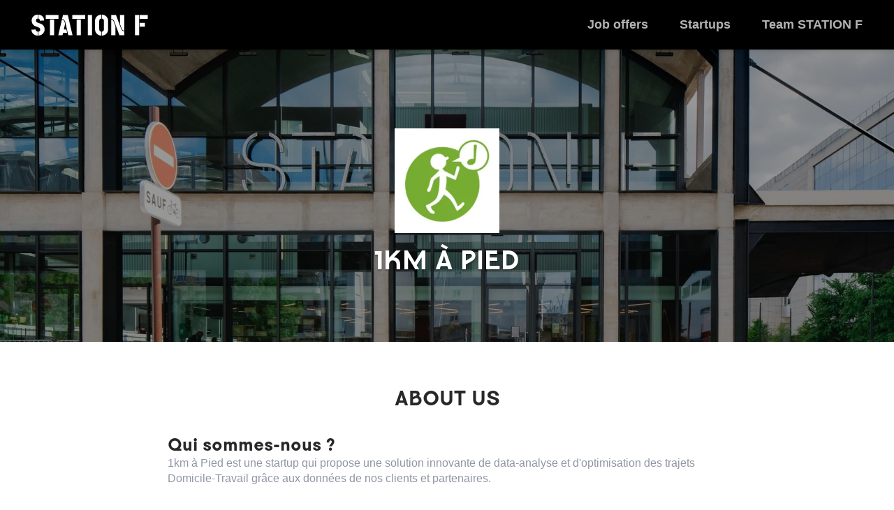

--- FILE ---
content_type: text/html; charset=utf-8
request_url: https://jobs.stationf.co/companies/1km-a-pied
body_size: 9544
content:
<!DOCTYPE html>
<html class='station-f-job-board'>
<head>
<meta content='text/html; charset=utf-8' http-equiv='content-type'>
<meta content='IE=edge' http-equiv='x-ua-compatible'>
<meta content='width=device-width, initial-scale=1.0, maximum-scale=1.0' name='viewport'>
<title>1km à Pied is hiring! Find job and internship opportunities</title>
<meta name="description" content="1km à Pied is hiring new talent! Have a look at all our job openings and internship positions, and apply online.">
<meta name="twitter:site" content="joinstationf">
<meta name="twitter:title" content="1km à Pied is hiring new talent!">
<meta name="twitter:description" content="1km à Pied is hiring new talent! Have a look at all our job openings and internship positions, and apply online.">
<meta name="twitter:image" content="https://cdn.welcometothejungle.co/uploads/website/social_image/0513/150402/station-f-job-board.jpg">
<meta property="og:type" content="website">
<meta property="og:title" content="1km à Pied is hiring new talent!">
<meta property="og:description" content="1km à Pied is hiring new talent! Have a look at all our job openings and internship positions, and apply online.">
<meta property="og:image" content="https://cdn.welcometothejungle.co/uploads/website/social_image/0513/150402/station-f-job-board.jpg">
<link rel="shortcut icon" type="image/x-icon" href="https://stationf.co/wp-content/themes/stationf-update-vc/assets/branding/favicon.ico" />
<link rel="stylesheet" media="all" href="/assets/multi-36a809420a7241c3a141ce3d3762fe922aa6e5f41631f65701abb57cbd99dc37.css" />
<link rel="stylesheet" media="screen" href="https://fonts.googleapis.com/css?family=Work+Sans:400,500,600,700|Roboto:300,500" async="async" />
<script src="https://cdn.jsdelivr.net/npm/instantsearch.js@4.0.0/dist/instantsearch.production.min.js"></script>
<script src="https://cdn.jsdelivr.net/npm/algoliasearch@3.35.0/dist/algoliasearchLite.min.js"></script>
<script>
  window.legacyEnv = {
    candidatesFormLoaderRootUrl: "https://www.welcomekit.co",
    algoliaAppId: "CSEKHVMS53",
    algoliaIndexSuffix: "production_careers"
  }
</script>
<script src="https://cdn.welcomekit.co/assets/candidates-form-loader.js?v=20260130"></script>
<script src="/assets/multi-5ed80e046a5c240d517a0d22cb047103ea08a8bb25d8992cdf8a4f164a301e2f.js"></script>
<!-- / FONTS -->
<style>
  @font-face {
    font-family: 'Fabrikat-Regular';
    src: url('https://cdn.welcometothejungle.co/uploads/font/eot_file/1063/150402/5f25f3ec-62c0-4cca-86fe-09103d65c4f8.eot?#iefix') format('embedded-opentype'),url('https://cdn.welcometothejungle.co/uploads/font/woff2_file/1063/150402/b175ac0e-b67a-4df2-9c8d-ed0a64106cd1.woff2') format('woff2'),url('https://cdn.welcometothejungle.co/uploads/font/woff_file/1063/150402/5f64dbc7-7f16-412f-b4e3-91c71517e84f.woff') format('woff'),url('https://cdn.welcometothejungle.co/uploads/font/ttf_file/1063/150402/eeda3e36-6f7e-4180-a7a5-b69771ce5e2a.ttf') format('truetype'),url('https://cdn.welcometothejungle.co/uploads/font/svg_file/1063/150402/3f31124f-46c7-4487-b7bb-499cbff618ab.svg') format('svg');
  }
</style>
<style>
  @font-face {
    font-family: 'Fabrikat-Bold';
    src: url('https://cdn.welcometothejungle.co/uploads/font/eot_file/8013/151980/bae33483-7cf1-4f40-bb63-861421539fdd.eot?#iefix') format('embedded-opentype'),url('https://cdn.welcometothejungle.co/uploads/font/woff2_file/8013/151980/c2386fec-dc2e-4ab6-866b-5681be38e7de.woff2') format('woff2'),url('https://cdn.welcometothejungle.co/uploads/font/woff_file/8013/151980/5e58d2e3-9ea6-410b-83d5-6ec56efd7a7d.woff') format('woff'),url('https://cdn.welcometothejungle.co/uploads/font/ttf_file/8013/151980/d8db93a0-016f-439b-b387-dbf0eeccb442.ttf') format('truetype'),url('https://cdn.welcometothejungle.co/uploads/font/svg_file/8013/151980/201df68d-b387-4e59-a8d6-5ead216922e5.svg') format('svg');
  }
</style>
<style>
  @font-face {
    font-family: 'Lekton-Regular';
    src: url('https://cdn.welcometothejungle.co/uploads/font/eot_file/1054/151981/120fe7ae-0538-4eaa-84f6-84cbd7ac8d51.eot?#iefix') format('embedded-opentype'),url('https://cdn.welcometothejungle.co/uploads/font/woff2_file/1054/151981/c20b038e-2270-4195-8d98-b921f34b2ff7.woff2') format('woff2'),url('https://cdn.welcometothejungle.co/uploads/font/woff_file/1054/151981/00c6c30e-ef69-4345-9209-7110a0c3cee2.woff') format('woff'),url('https://cdn.welcometothejungle.co/uploads/font/ttf_file/1054/151981/9c5f4e12-6c58-46f5-a011-a5a8d931d067.ttf') format('truetype'),url('https://cdn.welcometothejungle.co/uploads/font/svg_file/1054/151981/58a3c081-7b61-4820-9d95-183447735713.svg') format('svg');
  }
</style>
<style>
  @font-face {
    font-family: 'Cabin-Bold';
    src: url('https://cdn.welcometothejungle.co/uploads/font/ttf_file/8508/162066/0eb90078-cacf-414e-9c3d-404263f1d2c5.ttf') format('truetype'),;
  }
</style>
<style>
  @font-face {
    font-family: 'Cabin-Regular';
    src: url('https://cdn.welcometothejungle.co/uploads/font/ttf_file/3581/162064/d731d5b1-67c4-432d-b227-abcb291cf785.ttf') format('truetype'),;
  }
</style>
<!-- / PRIMARY COLOR -->
<style>
  h2 span { color: #000000; }
  
  .background-primary, .btn-secondary { background: #000000; }
  .background-primary-darken, .btn-secondary:hover { background: #000000; }
  
  ::selection { background: #000000; color: #fff; }
  
  .block-job-apply .link{
    color: #000000;
  }
</style>
<!-- / SECONDARY COLOR -->
<style>
  a:hover { border-color: #ff00ae; }
  
  .background-secondary, .btn-primary { background: #ff00ae; }
  .background-secondary-darken, .btn-primary:hover { background: #B20079; }
  .icon-primary { color: #ff00ae; }
  
  .text-formated ul li:before { color: #ff00ae; }
  .text-formated a { color: #ff00ae; }
  .text-formated a:after { background-color: #ff00ae; }
</style>
<style>
  .main-header a,
  .job-title,
  .jobs-list-item-title,
  .ais-refinement-list--item,
  .text-formated h3,
  .footer-social-list a,
  .job-content .block-title,
  input,
  .quote-content:before,
  .quote-content:after{
    color: #000000;
  }
  
  .cms-block{
    border-top-color: #000000;
  }
  
  .search-filters-input.focus .fa-search{
    color: #000000 !important;
  }
  
  .search-filters-header{
    border-bottom-color: #000000;
    color: #000000;
  }
  
  .btn-secondary, .btn-secondary:hover, .btn-secondary:before{
    background-color: #000000;
  }
  
  .background-primary{
    background-color: #000000;
  }
  
  .text-formated a:not(.btn){
    color: #000000 !important;
  }
  
  .text-formated a:not(.btn):hover{
    text-decoration: underlined;
  }
  
  .main-header > .link-to-back, .main-header > .link-to-site, .sticky-header .link-to-back{
    color: #000000;
  }
  
  .ais-pagination--link, .jobs.show{
    background-color: #000000;
  }
  
  .department-name span, .office-name span{
    color: #000000 !important;
  }
  
  input:focus::-webkit-input-placeholder {
    color: #000000 !important;
  }
  
  input:focus:-moz-placeholder {
    color: #000000 !important;
  }
  
  input:focus::-moz-placeholder {
    color: #000000 !important;
  }
  
  input:focus:-ms-input-placeholder {
    color: #000000 !important;
  }
  
  .main-nav-toggler i,
  .main-nav-toggler:before,
  .main-nav-toggler:after{
    background-color: #000000 !important;
  }
  
  .block-job-apply .link{
    color: #000000;
  }
  
  .organization-link:hover{
    border-color: #000000 !important;
  }
</style>
<style>
  .main-header a:hover,
  .main-header a.active, .ais-refinement-list--item.ais-refinement-list--item__active,
  .footer-social-list a:hover,
  .search-jobs-item-content .highlight {
    color: #ff00ae;
  }
  
  .btn-primary,
  .btn-primary:before,
  .ais-pagination--link:hover,
  .ais-pagination--item__active .ais-pagination--link,
  .job-title em,
  .job-company em,
  .text-formated ul li:before{
    background-color: #ff00ae !important;
  }
  
  .main-header a:after{
    background-color: #ff00ae;
  }
  
  .background-secondary,
  .btn-primary.btn-job-apply,
  .footer-baseline{
    background-color: #ff00ae;
  }
  
  .job-details:after,
  .jobs-list-item-details:after{
    background-color: #ff00ae;
  }
  
  .loader:after, .loader:before{
    border-color: #ff00ae;
  }
</style>

<style>
  body, input {
    font-family: 'Cabin-Regular', sans-serif;
  }
  
  body.jobs.show {
    background: #f9f9f9 !important;
  }
  
  body.template-trex .main-header-background {
    background-attachment: initial !important;
  }
  
  .template-trex .btn {
    letter-spacing: 1px;
  }
  
  .template-trex .btn.btn-primary:after {
    display: none;
  }
  
  .template-trex .btn.btn-primary:hover {
    background: #fff !important;
    color: #ff00ae;
    transform: none;
  }
  
  /* Header */
  .template-trex.home .main-header{
    background: none;
    box-shadow: none;
  }
  
  .template-trex .main-header{
    background-color: black;
  }
  
  .template-trex.pages.show.home .main-container{
    padding-top: 0;
  }
  
  .template-trex .main-header a{
    color: white;
  }
  
  .template-trex .main-header .main-header-logo a img{
    height: 30px;
  }
  
  .template-trex .main-header-nav-list li a:after{
    left: 0;
    bottom: 10px;
    width: 100%;
    margin: 0;
    background-color: white;
  }
  
  body.template-trex .main-header-background{
    display: none;
  }
  
  body.template-trex.companies.show .main-header-background,
  body.template-trex.jobs.show .main-header-background{
    display: block;
  }
  
  /* Homepage hero banner */
  
  .template-trex.home .zone.banner{
    height: 100vh;
  }
  
  .template-trex .zone.banner .cms-block .cms-block-title{
    color: white;
    font-size: 48px;
    line-height: 57px;
    letter-spacing: 2px;
    font-weight: 800;
    margin-bottom: 30px;
    text-transform: uppercase;
    font-family: 'Cabin-Bold', sans-serif;
    text-shadow: 0px 1px 9px rgba(0, 0, 0, 0.2);
  }
  
  .template-trex .zone.banner .cms-block .cms-block-content{
    max-width: 465px;
    margin: 0 auto;
  }
  
  .template-trex .zone.banner .cms-block .cms-block-content p{
    font-size: 24px;
    line-height: 1.4em;
    color: white;
    font-weight: 500;
    text-align: center;
    font-family: 'Cabin-Regular', sans-serif;
    text-shadow: 0px 1px 4px rgba(0, 0, 0, 0.7);
    margin-bottom: 40px;
  }
  
  .template-trex .zone.banner .cms-block .cms-block-content p:last-child{
    margin-bottom: 0;
  }
  
  /* Buttons */
  
  .template-trex .btn{
    text-transform: uppercase;
    font-size: 14px;
    font-weight: 800;
    border-radius: 0;
    text-shadow: none !important;
    font-family: 'Cabin-Bold', sans-serif;
    padding: 20px 80px;
  }
  
  /* Custom footer */
  
  .template-trex .custom-footer{
    background-color: #222f49;
    color: white;
    padding: 20px 0;
    text-align: center;
  }
  
  .template-trex .custom-footer .footer-social-links{
    margin-bottom: 20px;
  }
  
  .template-trex .custom-footer .footer-social-link{
    display: inline-block;
    margin: 0 10px;
    font-size: 24px;
    color: white;
  }
  
  .template-trex .custom-footer p{
    text-align: center;
    color: white;
    margin-bottom: 20px;
    font-size: 16px;
    font-weight: 800;
  }
  
  .template-trex .custom-footer p:last-child{
    margin-bottom: 0;
  }
  
  .template-trex .custom-footer .footer-terms{
    opacity: .5;
    margin-bottom: 0;
    margin-top: 30px;
    text-transform: uppercase;
    font-weight: 500;
    font-size: 14px;
  }
  
  .template-trex .custom-footer .btn.btn-white.btn-outline{
    background: none;
    border: 2px solid white;
    color: white;
  }
  
  .template-trex .custom-footer .footer-actions{
    display: flex;
    justify-content: center;
    max-width: 1100px;
    margin: 0 auto;
  }
  
  .template-trex .custom-footer .footer-action{
    flex: 0 0 33%;
    display: flex;
    flex-direction: column;
    padding-right: 40px;
    padding-left: 40px;
    border-right: 1px solid rgba(255,255,255,.3);
    align-items: center;
  }
  
  .template-trex .custom-footer .footer-action:first-child{
    padding-left: 0;
  }
  
  .template-trex .custom-footer .footer-action:last-child{
    padding-right: 0;
    border-right: none;
  }
  
  /* Welcome Kit footer */
  
  .template-trex .main-footer-welcomekit{
    padding-top: 30px;
  }
  
  /* Jobs index */
  
  .pages.show .cms-block.cms-block-swiper .swiper-container .swiper-slide:after{
    position: absolute;
    top: 0;
    left: 0;
    width: 100%;
    height: 100%;
    background: black;
    opacity: .3;
    content: " ";
  }
  
  .template-trex.pages.show .main-container{
    padding-top: 71px;
  }
  
  .template-trex.pages.show .cms-block.cms-block-swiper.as-background .swiper-container:after{
    display: none;
  }
  
  .template-trex .zone.banner{
    min-height: 420px;
  }
  
  .template-trex .zone .cms-block.as-header-baseline{
    padding-bottom: 0;
  }
  
  /* Search */
  
  .template-trex .cms-block-search_with_results .search-filters{
    display: flex;
  }
  
  .template-trex .cms-block-search_with_results .search-filters .search-filters-facets{
    padding: 0;
    width: 40%;
    margin: 0;
    white-space: nowrap;
    background: none;
  }
  
  .cms-block-search .search-filters-input input, .cms-block-search_with_results .search-filters-input input{
    border-radius: 0;
  }
  
  .template-trex .cms-block-search_with_results .search-filters .search-filters-facets .search-filters-facet{
    margin: 0 0 0 4px;
    background: white;
  }
  
  .template-trex .cms-block-search_with_results .search-filters .search-filters-facets .search-filters-facet.companies,
  .template-trex .cms-block-search_with_results .search-filters .search-filters-facets .search-filters-facet.offices{
    display: none;
  }
  
  .template-trex .cms-block-search_with_results .search-filters .search-filters-facets .search-filters-facet .search-filters-header{
    padding-bottom: 0;
    border-bottom: none;
    font-size: 20px;
  }
  
  .template-trex .cms-block-search_with_results .search-filters .search-filters-facets .search-filters-facet .search-filters-header .icon-down-open-mini{
    top: 50%;
    transform: translateY(-50%);
  }
  
  .template-trex .cms-block-search_with_results .search-filters .search-filters-facets .search-filters-facet.open .search-filters-header .icon-down-open-mini{
    transform: translateY(-50%) rotate(0deg);
  }
  
  .cms-block-search .search-results-header, .cms-block-search_with_results .search-results-header{
    padding: 30px;
    margin-top: 50px;
    background: white;
    text-align: center;
  }
  
  .template-trex .cms-block-search_with_results .search-filters .search-filters-input .search-input{
    font-family: 'Cabin-Regular', sans-serif;
  }
  
  /* Job item */
  .template-trex .jobs-item-link, 
  .template-trex .jobs-list-item-link{
    border: 1px solid #E6E6E6;
  }
  
  .template-trex .jobs-item-link .job-details, 
  .template-trex .jobs-item-link .jobs-list-item-details, 
  .template-trex .jobs-list-item-link .job-details, 
  .template-trex .jobs-list-item-link .jobs-list-item-details{
    background: none;
  }
  
  .template-trex .jobs-item-link .job-details li.job-company{
    font-size: 18px;
    font-weight: 800;
    margin-bottom: 10px;
  }
  
  .template-trex .jobs-item-link .job-title, 
  .template-trex .jobs-item-link .jobs-list-item-title, 
  .template-trex .jobs-list-item-link .job-title, 
  .template-trex .jobs-list-item-link .jobs-list-item-title{
    padding: 25px 90px 20px 25px;
    transition: color .2s ease;
    color: #000000;
    font-family: 'Cabin-Bold', sans-serif;
  }
  
  .template-trex .jobs-item-link:hover, 
  .template-trex .jobs-item-link:hover, 
  .template-trex .jobs-list-item-link:hover, 
  .template-trex .jobs-list-item-link:hover{
    border-color: #ff00ae;
  }
  
  .template-trex .jobs-item-link:hover .job-title, 
  .template-trex .jobs-item-link:hover .jobs-list-item-title, 
  .template-trex .jobs-list-item-link:hover .job-title, 
  .template-trex .jobs-list-item-link:hover .jobs-list-item-title{
    color: #ff00ae;
  }
  
  .template-trex .jobs-item-link .job-details, 
  .template-trex .jobs-item-link .jobs-list-item-details, 
  .template-trex .jobs-list-item-link .job-details, 
  .template-trex .jobs-list-item-link .jobs-list-item-details{
    position: static;
  }
  
  .template-trex .jobs-item-link .job-details:after, 
  .template-trex .jobs-item-link .jobs-list-item-details:after, 
  .template-trex .jobs-list-item-link .job-details:after, 
  .template-trex .jobs-list-item-link .jobs-list-item-details:after{
    top: 50%;
    margin-top: -30px;
  }
  
  .template-trex .jobs-item-link .job-details, 
  .template-trex .jobs-item-link .jobs-list-item-details, 
  .template-trex .jobs-list-item-link .job-details, 
  .template-trex .jobs-list-item-link .jobs-list-item-details{
    padding: 0 25px 25px 25px;
  }
  
  .template-trex .cms-block-search_with_results.with-company-logo .jobs-item-link .job-details, 
  .template-trex .cms-block-search_with_results.with-company-logo .jobs-item-link .jobs-list-item-details, 
  .template-trex .cms-block-search_with_results.with-company-logo .jobs-list-item-link .job-details, 
  .template-trex .cms-block-search_with_results.with-company-logo .jobs-list-item-link .jobs-list-item-details{
    padding-left: 100px;
    min-height: 83px;
  }
  
  .template-trex .company-logo-container{
    left: 25px;
    bottom: 25px;
    border: 1px solid #DDD;
  }
  
  .template-trex .job-office, .template-trex .jobs-list-item-office{
    display: none !important;
  }
  
  .template-trex .job-contract-type{
    font-size: 14px;
    opacity: .8;
  }
  
  .template-trex.jobs.show .job-header .job-header-title{
    font-family: 'Cabin-Bold', sans-serif;  
  }
  
  /* Text formatted */
  
  .template-trex .text-formated p, .template-trex .text-formated li{
    font-size: 16px;
    line-height: 22px;
    color: #61697F;
    font-weight: 500;
    font-family: 'Cabin-Regular', sans-serif;
  }
  
  .template-trex .text-formated ul li{
    padding-left: 20px;
  }
  
  .template-trex .text-formated ul li:before{
    width: 8px;
    height: 8px;
    top: 8px;
  }
  
  /* Companies show */
  
  .template-trex.companies.pages.show .main-container{
    padding-top: 490px;
  }
  
  .template-trex.companies.pages.show .text-formated p,
  .template-trex.companies.pages.show .text-formated li{
    font-size: 16px;
    line-height: 22px;
    color: #61697F;
    font-weight: 500;
    font-family: 'Cabin-Regular', sans-serif;
  }
  
  .template-trex.companies.pages.show .zone .cms-block .cms-block-title,
  .template-trex.jobs.show .job-content .block .block-title{
    text-transform: uppercase;
    display: inline-block;
    border-bottom: 2px solid #000;
    font-size: 1.125em;
    line-height: 1.6em;
    margin-bottom: 30px;
  }
  
  .template-trex.pages.show .zone:not(.banner) .cms-block{
    border-top: none;
    margin: 0 auto;
    max-width: 800px;
  }
  
  .template-trex.pages.show .zone:not(.banner) .cms-block.cms-block-search_with_results{
    max-width: 900px;
  }
  
  .template-trex.pages.show .zone:not(.banner) .cms-block:last-child{
    padding-bottom: 60px;
  }
  
  .template-trex.companies.pages.show .jobs-list-item{
    width: 100%;
    margin-bottom: 20px;
    padding: 0 !important;
  }
  
  /* Companies#index */
  
  .template-trex .zone{
    margin: 0;
  }
  
  .template-trex .zone.background-grey{
    background-color: #f9f9f9 !important;
  }
  
  .website-organizations-list{
    align-items: stretch !important;
  }
  
  /* Companies#stationf */
  
  .template-trex.companies.pages.show .zone .cms-block.cms-block-company_description .cms-block-title{
    display: block;
    text-align: center;
    text-decoration: none;
    font-size: 28px;
    border: none;
  }
  
  .template-trex img{
    max-width: 100%;
  }
  
  .template-trex.pages.show .zone .cms-block.block-text-image{
    padding-top: 30px;
  }
  
  .zone.zone-instagram{
    max-width: 800px;
    margin: 0 auto;
  }
  
  .zone.zone-instagram .zone-content{
    display: flex;
    margin: 30px -10px 30px -10px;
  }
  
  .zone.zone-instagram .zone-content .block{
    padding: 10px !important;
    width: auto;
    flex: 1 1 0;
    border: 1px solid #eee !important;
    margin: 0 10px !important;
    display: flex;
    flex-direction: column-reverse;
    justify-content: flex-end;
  }
  
  .zone.zone-instagram .zone-content .block a,
  .zone.zone-instagram .zone-content .block img{
    display: block;
  }
  
  .zone.zone-instagram .zone-content .block .block-content-image{
    margin: 0 0 10px 0 !important;
    width: 100%;
    height: auto;
    max-width: 100%;
    max-height: 100%;
  }
  
  .zone.zone-instagram .zone-content .block .cms-block-title{
    color: #666666;
    font-weight: 800;
    font-size: 16px !important;
    text-decoration: none !important;
    margin: 0 !important;
    text-align: center !important;
    border: none !important;
  }
  
  
  .cms-block-advantages_list .advantages-list>.advantage-item .advantage-picture{
    box-shadow: none;
    padding: 0;
    width: 200px;
    margin-bottom: 30px;
  }
  
  .cms-block-advantages_list .advantages-list>.advantage-item .advantage-title{
    color: #ff00ae;
    font-weight: 800;
    font-size: 26px;
  }
  
  .template-trex.companies.pages.show .zone .cms-block.advantages-list-text .cms-block-title{
    text-decoration: none;
    margin-bottom: 20px;
  }
  
  .align-center{
    text-align: center !important;
  }
  
  .template-trex .with-name .website-organizations-list .organization-link{
    position: relative;
    border-radius: 0;
    border-color: #e0e0e0;
    box-shadow: 0px 8px 26px 2px rgba(0, 0, 0, 0.05);
    transition: all .3s ease;
  }
  
  .template-trex .with-name .website-organizations-list .organization-link:after{
    content: ' ';
    position: absolute;
    display: block;
    height: 3px;
    bottom: -1px;
    left: -1px;
    right: -1px;
    background: #2c7bff;
  }
  
  .template-trex .with-name .website-organizations-list .organization-link:hover{
    border-color: #e0e0e0 !important;
    transform: scale(1.014);
  }
  
  .template-trex .with-name .website-organizations-list .organization-link:hover:after{
    background: #ff00ae;
  }
  
  @media (max-width: 950px){
    .template-trex.companies.pages.show .main-container{
      padding-top: 390px;
    }
    
    .template-trex.pages.show .zone:not(.banner) .cms-block{
      padding-left: 20px;
      padding-right: 20px;
    }
  }
  
  @media (max-width: 550px){
    .website-organizations-list .organization-item{
      flex: 0 0 auto;
      width: 50%;
    }
    
    .template-trex.pages.show .main-container{
      padding-top: 50px;
    }
    
    .template-trex .main-header .main-header-logo a{
      width: 120px;
    }
    
    .main-nav-toggler i, .main-nav-toggler:before, .main-nav-toggler:after{
      background-color: white !important;
    }
    
    .template-trex .main-header-nav{
      background-color: black;
    }
    
    .template-trex .zone.banner .cms-block .cms-block-title{
      font-size: 2.8em;
    }
    
    .template-trex .zone.banner .cms-block .cms-block-content p{
      font-size: 28px;
    }
    
    .template-trex .main-header-nav-list li a:hover:after, 
    .template-trex .main-header-nav-list li a.active:after{
      display: none;
    }
    
    .template-trex .main-header-nav-list li a.active{
      text-decoration: underline;
    }
    
    .template-trex .cms-block-search_with_results .search-filters .search-filters-facets{
      width: 100%;
    }
    
    .template-trex .cms-block-search_with_results .search-filters .search-filters-facets .search-filters-facet{
      flex: 1 1 auto;
      margin: 0;
      border-top: 1px solid #000000;
    }
    
    .template-trex .cms-block-search_with_results .search-filters .search-filters-facets .search-filters-facet .search-filters-header{
      padding-bottom: 15px;
    }
    
    .template-trex .cms-block-search_with_results .search-filters{
      border: 1px solid #000000;
      padding-left: 0;
      padding-right: 0;
    }
    
    .cms-block-search .search-results-header, .cms-block-search_with_results .search-results-header{
      text-align: center;
    }
    
    .template-trex .jobs-item-link .job-details:after, 
    .template-trex .jobs-item-link .jobs-list-item-details:after, 
    .template-trex .jobs-list-item-link .job-details:after, 
    .template-trex .jobs-list-item-link .jobs-list-item-details:after{
      margin-top: 0;
      top: 20px;
      width: 40px;
      height: 40px;
      line-height: 40px;
    }
    
    .template-trex.companies.pages.show .main-container{
      padding-top: 241px;
    }
    
    .website-organizations-list>.list-item .list-link img{
      max-height: 120px;
    }
    
    .template-trex .jobs-item-link .job-title, 
    .template-trex .jobs-item-link .jobs-list-item-title, 
    .template-trex .jobs-list-item-link .job-title, 
    .template-trex .jobs-list-item-link .jobs-list-item-title{
      padding-right: 70px;
    }
    
    .zone.zone-instagram{
      padding: 0 20px;
    }
    
    .zone.zone-instagram .zone-content{
      flex-wrap: wrap;
    }
    
    .zone.zone-instagram .zone-content .block{
      flex: 1 1 40%;
      margin-bottom: 20px !important;
    }
    
    .template-trex .custom-footer .footer-actions{
      flex-direction: column;
    }
    
    .template-trex .custom-footer .footer-action{
      width: 100%;
    }
    
    .template-trex .custom-footer .footer-action:first-child{
      align-items: center;
      padding: 0 0 20px;
    }
    
    .template-trex .custom-footer .footer-action:last-child{
      align-items: center;
      padding: 20px 0 0;
    }
    
    .template-trex.jobs.show .job-header .job-header-title{
      text-align: center;
    }
    
    .template-trex.jobs.show .job-header .job-header-logo a, .template-trex.jobs.show .job-header .job-header-logo img{
      margin: 0 auto;
    }
    
    .template-trex.jobs.show .job-header .job-header-infos{
      display: flex;
      flex-wrap: wrap;
      justify-content: center;
    }
    
    .template-trex.jobs.show .job-header .job-header-infos li.job-header-infos-apply{
      width: 100%;
      flex: 0 0 auto;
    }
    
    .template-trex.jobs.show .job-header .job-header-infos li{
      margin: 0;
    }
    
    .template-trex.jobs.show .job-header .job-header-infos li.job-header-infos-location{
      margin-right: 20px;
    }
  }
  
  .cms-block-search .search-filters-input, 
  .cms-block-search .search-filters-facets, 
  .cms-block-search_with_results .search-filters-input, 
  .cms-block-search_with_results .search-filters-facets {
    z-index: 1000;
  }
  
  @media (max-width: 950px) {
    .cms-block-search .ais-pagination .ais-pagination--item__page, 
    .cms-block-search_with_results .ais-pagination .ais-pagination--item__page {
      display: none;
    } 
  }
  
  .swiper-slide {
    background-size: cover !important;
  }
  
  .cms-block-title-underline .advantages-list {
    justify-content: center !important;
  }
  
  .contract-types .search-filters-header .icon-down-open-mini {
    right: 2% !important;
  }
  
  /* Custom footer */
  
  .template-trex .custom-footer{
    background-color: #222f49;
    color: white;
    padding: 20px 0;
    text-align: center;
  }
  
  .template-trex .custom-footer .footer-social-links{
    margin-bottom: 20px;
  }
  
  .template-trex .custom-footer .footer-social-link{
    display: inline-block;
    margin: 0 10px;
    font-size: 24px;
    color: white;
  }
  
  .template-trex .custom-footer p{
    text-align: center;
    color: white;
    margin-bottom: 20px;
    font-size: 16px;
    font-weight: 800;
  }
  
  .template-trex .custom-footer p:last-child{
    margin-bottom: 0;
  }
  
  .template-trex .custom-footer .footer-terms{
    opacity: .5;
    margin-bottom: 0;
    margin-top: 30px;
    text-transform: uppercase;
    font-weight: 500;
    font-size: 14px;
  }
</style>
<script>
  
  
  $(function () {
    $companiesList = $(".website-organizations-list");
    if ($companiesList.length == 1) {
      companies = $companiesList.children();
      while (companies.length) {
        $companiesList.append(companies.splice(Math.floor(Math.random() * companies.length), 1)[0]);
      }
    }
  });
</script>

</head>
<body class='kind-multi station-f-job-board companies show pages show template-trex language-en' data-language='en' data-reference='station-f-job-board' id='main-body'>
<!-- GOOGLE ANALYTICS -->
<script>
  (function(w,d,s,l,i){w[l]=w[l]||[];w[l].push({'gtm.start':
  new Date().getTime(),event:'gtm.js'});var f=d.getElementsByTagName(s)[0],
  j=d.createElement(s),dl=l!='dataLayer'?'&l='+l:'';j.async=true;j.src=
  'https://www.googletagmanager.com/gtm.js?id='+i+dl;f.parentNode.insertBefore(j,f);
  })(window,document,'script','dataLayer','GTM-52R59S3');
</script>
<noscript>
<iframe height='0' src='https://www.googletagmanager.com/ns.html?id=GTM-52R59S3' style='display:none;visibility:hidden' width='0'></iframe>
</noscript>


<div class='main-container'>
<div class='main-header-background' style='background-image: url(https://cdn.welcometothejungle.co/uploads/website/cover/0513/150402/station-f-job-board.jpg)'></div>
<header class='main-header'>
<div class='main-header-content'>
<div class='main-header-wrapper'>
<div class='main-header-logo'>
<a href="/"><img alt="STATION F Job board1" src="https://cdn.welcometothejungle.co/uploads/website/logo/0513/150402/station-f-job-board.svg" />
</a></div>
<a class="main-nav-toggler" href="#"><i class='fa fa-bars'></i>
</a><nav class='main-header-nav'>
<ul class='main-header-nav-list'>
<li class='main-header-nav-list-item'>
<a class="main-header-nav-list-item-link " href="/search">Job offers
</a></li>
<li class='main-header-nav-list-item'>
<a class="main-header-nav-list-item-link " href="/startups">Startups
</a></li>
<li class='main-header-nav-list-item'>
<a class="main-header-nav-list-item-link " href="/companies/station-f">Team STATION F
</a></li>
</ul>
</nav>

</div>
</div>
</header>
<header class='page-header'>
<div class='page-header-content'>
<div class='page-header-logo'>
<img alt="1km à Pied" src="https://cdn-images.welcometothejungle.com/yaN-2vwqQmZyivUQmGHdKRuyD3R-p4tTKf85zuqctfQ/resize:auto:400::/czM6Ly93dHRqLXByb2R1Y3Rpb24vYWNjb3VudHMvdXBsb2Fkcy9vcmdhbml6YXRpb25zL2xvZ29zLzhhODQ5YmIzZGZhYzhhOWJjM2ZjYWZkM2RlM2VmMDMzL01XdHRMV0V0Y0dsbFpBLnBuZw" />
</div>
<div class='page-header-details fadeIn'>
<h1 class='page-header-title'>
<span>
1km à Pied
</span>
</h1>
</div>
</div>
</header>

<div class='main-content'>
<section class='zone ' id='zone-17137'>
<div class='zone-content'>
<div class='block cms-block cms-block-company_description ' id='block-50862'>
<div class='block-title cms-block-title'>
About Us
</div>
<div class='block-content block-content-text text-formated'>
<h1>Qui sommes-nous ?</h1>

<p>1km à Pied est une startup qui propose une solution innovante de data-analyse et d'optimisation des trajets Domicile-Travail grâce aux données de nos clients et partenaires. </p>

<p>Un de nos objectifs est de faire en sorte que 100% des entreprises fassent leur plan de mobilité pour favoriser la démobilité et les alternatives à la voiture car actuellement 74% des actifs français sont encore en voiture matin et soir et seulement 8% des entreprises ont réalisé leur plan de (dé)mobilité.</p>

<h2><strong>Nos impacts positifs :</strong></h2>

<ul>
<li>Meilleure qualité de vie ;</li>
<li>Économies financières pour les salariés ;</li>
<li>Amélioration de la Qualité de l'air (particules) ;</li>
<li>Réduction des émissions de CO2.</li>
</ul>

<p>Pour réaliser cette mission, nous mettons à disposition une plateforme digitale qui permet aux entreprises de pouvoir :</p>

<ul>
<li>Consulter leurs différents diagnostics mobilité après traitement de leurs données RH ;</li>
<li>Obtenir une vision détaillée de la situation de leurs salariés ;</li>
<li>Avoir un plan d’actions à prioriser ;</li>
<li>Différents supports de communication à déployer à l’échelle d’une entreprise.</li>
</ul>

</div>

</div>

<div class='block cms-block cms-block-jobs ' id='block-50863'>
<div class='block-title cms-block-title'>
Our Job Openings
</div>
<div class='block-content cms-block-content organization-1km-a-pied'>
<div class='jobs-list-warning text-formated'>
<p>
We have no job openings at the moment!
</p>
</div>

</div>

</div>

<div class='block cms-block cms-block-spontaneous_job ' id='block-50864'>
<div class='block-title cms-block-title'>
Don’t see the position of your dreams?
</div>
<div class='block-content cms-block-content text-formated'>
<p>STATION F Job board1 is always looking for great talent. Go ahead and send an application!</p>

<p class='spontaneous-button'>
<a class="btn btn-primary" href="/companies/1km-a-pied/jobs/candidatures-spontanees">Spontaneous Application
</a></p>
</div>

</div>

</div>
</section>
</div>

</div>
<footer class='custom-footer'>









<div class="custom-footer">
  <div class="footer-social-links">
    <a class="footer-social-link" href="https://stationf.co/newsroom/" target="_blank">
      <i class="fa fa-medium"></i>
    </a>
    <a class="footer-social-link" href="https://www.facebook.com/STATIONF/" target="_blank">
      <i class="fa fa-youtube"></i>
    </a>
    <a class="footer-social-link" href="https://www.instagram.com/joinstationf/" target="_blank">
      <i class="fa fa-instagram"></i>
    </a>
    <a class="footer-social-link" href="https://twitter.com/joinstationf" target="_blank">
      <i class="fa fa-twitter"></i>
    </a>
    <a class="footer-social-link" href="https://www.facebook.com/STATIONF/" target="_blank">
      <i class="fa fa-facebook"></i>
    </a>
    <a class="footer-social-link" href="https://www.linkedin.com/company/stationf" target="_blank">
      <i class="fa fa-linkedin"></i>
    </a>
  </div>
  <div class="footer-actions">
    <div class="footer-action">
      <p>
        Want to join one of STATION F startups?
      </p>
      <p>
        <a href="/search" class="btn btn-white btn-outline">
          Startup offers
        </a>
      </p>
    </div>
    <div class="footer-action">
      <p>
        Want to publish your job offers?
      </p>
      <p>
        <a href="https://hal.stationf.co/perks/offer/5a9589d685e092b05a2a34aa" class="btn btn-white btn-outline" target="_blank">
          Just ask HAL
        </a>
      </p>
    </div>
    <div class="footer-action">
      <p>
        Want to join Station F Staff?
      </p>
      <p>
        <a href="/companies/station-f" class="btn btn-white btn-outline" target="_blank">
          Station F offers
        </a>
      </p>
    </div>
  </div>
  <p class="footer-terms">
    Station F is the world's biggest campus,
    <br>
    backed by Xavier Niel.
    <br>
    Station F is located at 5 parvis Alan Turing in Paris.
  </p>
</div>














</footer>
<footer class='main-footer'>
<div class='main-footer-welcomekit'>
<p class='wttj-logo'>
<a target="_blank" title="Welcome to the Jungle" href="https://www.welcometothejungle.com"><img alt="Welcome to the Jungle" src="/assets/wttj-solutions-logo-black-45454f022159deaed724e1a53ebb3ad6bef248ba8379488a8eb94ca14600c313.svg" />
</a></p>
<p>
Made with ❤ by
<a target="_blank" title="Welcome to the Jungle" class="inline-link" href="https://www.welcometothejungle.com">Welcome to the Jungle</a>
</p>
</div>
</footer>
</body>
<script>
  var jobApplyParams = {
    origin: "website:careers:station-f-job-board",
    language: "en",
    origin_details: "station-f-job-board",
    buttonsColor: "%23ff00ae"
  }
</script>
</html>
